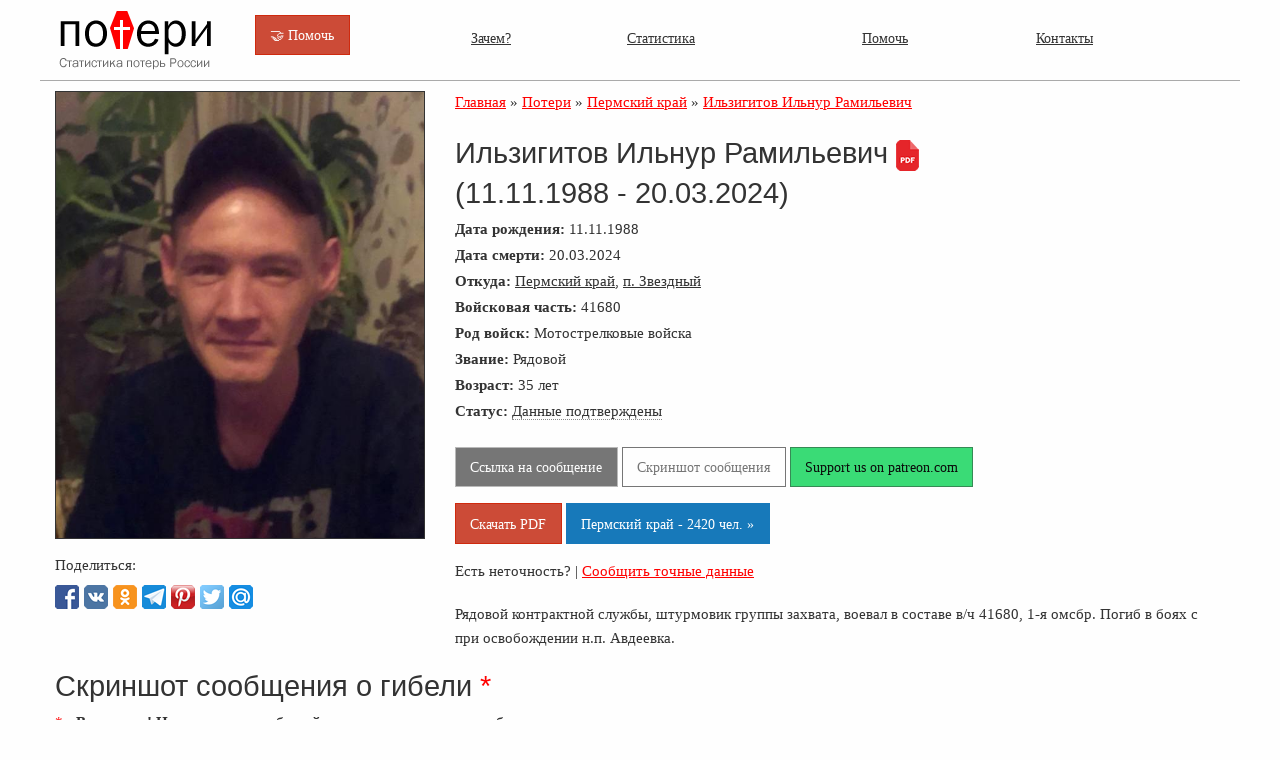

--- FILE ---
content_type: text/html; charset=UTF-8
request_url: http://poteru.net/soldier/51815
body_size: 4040
content:
<!doctype html>
<html xmlns="http://www.w3.org/1999/xhtml">
<head>
    <title>Ильзигитов Ильнур Рамильевич погиб 20.03.2024 из региона Пермский край, п. Звездный</title>
    <link rel="canonical" href="https://poteru.net" itemprop="url"/>
    <meta name="name" itemprop="name" content="poteru.net"/>
    <meta http-equiv="Content-Type" content="text/html; charset=utf-8"/>
    <meta name="viewport" content="width=device-width, initial-scale=1.0"/>
    <link rel="stylesheet" type="text/css" href="/css/foundation.min.css"/>
    <link rel="stylesheet" type="text/css" href="/css/foundation-float.css"/>
    <link rel="stylesheet" type="text/css" href="/css/style.css"/>
    <meta name="keywords" content="статистика потерь России, содат, дата гибели, погибшие на войне солдаты из России, погиб, Ильзигитов Ильнур Рамильевич, из региона Пермский край, п. Звездный"/>
    <meta name="description" content="На данной странице представлена информация о погибшем солдате Ильзигитов Ильнур Рамильевич погиб 20.03.2024 из региона Пермский край, п. Звездный"/>
    <link rel="shortcut icon" href="/favicon.ico"/>
    <meta property="og:locale" content="ru_RU"/>
    <meta property="og:type" content="article"/>
    <meta property="og:title" content="Ильзигитов Ильнур Рамильевич погиб 20.03.2024 из региона Пермский край, п. Звездный"/>
    <meta property="og:description" content="На данной странице представлена информация о погибшем солдате Ильзигитов Ильнур Рамильевич погиб 20.03.2024 из региона Пермский край, п. Звездный"/>
    <meta property="og:url" content="https://poteru.net/soldier/51815"/>
    <meta property="og:site_name" content="poteru.net"/>
    <meta property="og:image" content="https://poteru.net/uploads/face51815.jpg"/>
    <meta name="twitter:card" content="summary"/>
    <meta name="twitter:description" content="На данной странице представлена информация о погибшем солдате Ильзигитов Ильнур Рамильевич погиб 20.03.2024 из региона Пермский край, п. Звездный"/>
    <meta name="twitter:title" content="Потери России в войне: Ильзигитов Ильнур Рамильевич (11.11.1988 - 20.03.2024) Пермский край, п. Звездный"/>
    <meta name="twitter:image" content="https://poteru.net/uploads/face51815.jpg"/>
</head>
<body>
<!-- Нет войне! За что погиб этот солдат? -->
<div class="row">
    <div class="large-2 medium-2 small-6 columns">
        <a href="/"><img src="/img/logo_ru.png" alt="Потери России в Войне" title="Потери России в Войне" style="border:0;"/></a>
    </div>
    <div class="large-2 medium-2 small-6 columns">
        <div style="margin-top:15px;"><a href="https://www.patreon.com/poteru"  target="_blank" class="button alert "> &#129309; Помочь</a></div>
    </div>
    <div class="large-8 medium-8 small-12 columns top-menu">
        <ul class="menu expanded">
            <li><a href="/about">Зачем?</a></li>
            <li><a href="/chart">Статистика</a></li>
            <li><a href="/donate">Помочь</a></li>
            <li><a href="/contacts">Контакты</a></li>
        </ul>
    </div>
    <hr/>
</div>

<div class="row">
    <div class="small-12 large-12 columns">
        <div class="row" style="line-height:140%;">
    <div class="small-12 large-4 columns">    
      <a href="/uploads/face51815.jpg" target="_blank"><img src="/uploads/face51815.jpg" alt="Ильзигитов Ильнур Рамильевич" title="Ильзигитов Ильнур Рамильевич" style="border:1px solid #333;margin-bottom:15px;"/></a>
      <br/>
           Поделиться: <br/>                         
            <div class="sbtn">
                <button
                    class="facebook"
                    onClick='window.open("https://www.facebook.com/sharer.php?u=https://poteru.net/soldier/51815","sharer","status=0,toolbar=0,width=650,height=500");'
                    title="Поделиться в Facebook">
                </button>
                <button
                    class="vkontakte"
                    onClick='window.open("https://vk.com/share.php?url=https://poteru.net/soldier/51815&title=%D0%9F%D0%BE%D1%82%D0%B5%D1%80%D0%B8+%D0%A0%D0%BE%D1%81%D1%81%D0%B8%D0%B8+%D0%B2+%D0%B2%D0%BE%D0%B9%D0%BD%D0%B5%3A+%D0%98%D0%BB%D1%8C%D0%B7%D0%B8%D0%B3%D0%B8%D1%82%D0%BE%D0%B2+%D0%98%D0%BB%D1%8C%D0%BD%D1%83%D1%80+%D0%A0%D0%B0%D0%BC%D0%B8%D0%BB%D1%8C%D0%B5%D0%B2%D0%B8%D1%87+%2811.11.1988+-+20.03.2024%29+%D0%9F%D0%B5%D1%80%D0%BC%D1%81%D0%BA%D0%B8%D0%B9+%D0%BA%D1%80%D0%B0%D0%B9%2C+%D0%BF.+%D0%97%D0%B2%D0%B5%D0%B7%D0%B4%D0%BD%D1%8B%D0%B9&image=https://poteru.net/uploads/face51815.jpg&description =%D0%9D%D0%B0+%D0%B4%D0%B0%D0%BD%D0%BD%D0%BE%D0%B9+%D1%81%D1%82%D1%80%D0%B0%D0%BD%D0%B8%D1%86%D0%B5+%D0%BF%D1%80%D0%B5%D0%B4%D1%81%D1%82%D0%B0%D0%B2%D0%BB%D0%B5%D0%BD%D0%B0+%D0%B8%D0%BD%D1%84%D0%BE%D1%80%D0%BC%D0%B0%D1%86%D0%B8%D1%8F+%D0%BE+%D0%BF%D0%BE%D0%B3%D0%B8%D0%B1%D1%88%D0%B5%D0%BC+%D1%81%D0%BE%D0%BB%D0%B4%D0%B0%D1%82%D0%B5+%D0%98%D0%BB%D1%8C%D0%B7%D0%B8%D0%B3%D0%B8%D1%82%D0%BE%D0%B2+%D0%98%D0%BB%D1%8C%D0%BD%D1%83%D1%80+%D0%A0%D0%B0%D0%BC%D0%B8%D0%BB%D1%8C%D0%B5%D0%B2%D0%B8%D1%87+%D0%BF%D0%BE%D0%B3%D0%B8%D0%B1+20.03.2024+%D0%B8%D0%B7+%D1%80%D0%B5%D0%B3%D0%B8%D0%BE%D0%BD%D0%B0+%D0%9F%D0%B5%D1%80%D0%BC%D1%81%D0%BA%D0%B8%D0%B9+%D0%BA%D1%80%D0%B0%D0%B9%2C+%D0%BF.+%D0%97%D0%B2%D0%B5%D0%B7%D0%B4%D0%BD%D1%8B%D0%B9","sharer","status=0,toolbar=0,width=650,height=500");'
                    title="Поделиться Вконтакте">
                </button>
                <button
                    class="ok"
                    onClick='window.open("https://connect.ok.ru/offer?url=https%3A%2F%2Fpoteru.net%2Fsoldier%2F51815","sharer","status=0,toolbar=0,width=650,height=500");'
                    title="Поделиться в Одноклассниках">
                </button>
                <button
                    class="telegram"
                    onClick='window.open("https://telegram.me/share/url?url=https://poteru.net/soldier/51815","sharer","status=0,toolbar=0,width=650,height=500");'
                    title="Поделиться в Телеграм">
                </button>
                <button
                    class="pinterest"
                    onClick='window.open("https://ru.pinterest.com/pin/create/button/?url=https://poteru.net/soldier/51815&media=http://poteru.net/uploads/face51815.jpg&description=%D0%9F%D0%BE%D1%82%D0%B5%D1%80%D0%B8+%D0%A0%D0%BE%D1%81%D1%81%D0%B8%D0%B8+%D0%B2+%D0%B2%D0%BE%D0%B9%D0%BD%D0%B5%3A+%D0%98%D0%BB%D1%8C%D0%B7%D0%B8%D0%B3%D0%B8%D1%82%D0%BE%D0%B2+%D0%98%D0%BB%D1%8C%D0%BD%D1%83%D1%80+%D0%A0%D0%B0%D0%BC%D0%B8%D0%BB%D1%8C%D0%B5%D0%B2%D0%B8%D1%87+%2811.11.1988+-+20.03.2024%29+%D0%9F%D0%B5%D1%80%D0%BC%D1%81%D0%BA%D0%B8%D0%B9+%D0%BA%D1%80%D0%B0%D0%B9%2C+%D0%BF.+%D0%97%D0%B2%D0%B5%D0%B7%D0%B4%D0%BD%D1%8B%D0%B9","sharer","status=0,toolbar=0,width=650,height=500");'       
                    title="Запинить">
                </button>
                <button
                    class="twitter"
                    onClick='window.open("https://twitter.com/intent/tweet?text=Потери России в войне: Ильзигитов Ильнур Рамильевич (11.11.1988 - 20.03.2024) Пермский край, п. Звездный&url= https://poteru.net/soldier/51815","sharer","status=0,toolbar=0,width=650,height=500");'
                    title="Твитнуть">
                </button>
                <button
                    class="mail"
                    onClick='window.open("http://connect.mail.ru/share?url=https://poteru.net/soldier/51815","sharer","status=0,toolbar=0,width=650,height=500");'
                    title="Поделиться в @Мой мир">
                </button>
            </div>
    </div>
    <div class="small-12 large-8 columns">
          <span itemscope itemtype="http://schema.org/BreadcrumbList">
       <span itemprop="itemListElement" itemscope itemtype="http://schema.org/ListItem">
          <a href="/" itemprop="item"><span itemprop="name">Главная</span></a>
          <meta itemprop="position" content="1" />
        </span>
         &raquo; 
         <span itemprop="itemListElement" itemscope itemtype="http://schema.org/ListItem">
           <a href="/stat" itemprop="item"><span itemprop="name">Потери</span></a>
           <meta itemprop="position" content="2" />
         </span>
           &raquo;  <span itemprop="itemListElement" itemscope itemtype="http://schema.org/ListItem">
           <a href="/?region=8&search=1" itemprop="item"><span itemprop="name">Пермский край</span></a>
           <meta itemprop="position" content="2" />
         </span>
           &raquo;  <span itemprop="itemListElement" itemscope itemtype="http://schema.org/ListItem"> 
           <a href="/soldier/51815" itemprop="item"><span itemprop="name">Ильзигитов Ильнур Рамильевич</span></a>
           <meta itemprop="position" content="3" />
          </span>           
         </span>
           <br/><br/>
          <h1>Ильзигитов Ильнур Рамильевич <a href="/pdf/51815" target="_blank"><img src="/img/pdf.png" style="border:0px;"/></a><br/> (11.11.1988 - 20.03.2024)</h1>
          <div style="margin-bottom:5px;"><b>Дата рождения:</b> 11.11.1988</div>
          <div style="margin-bottom:5px;"><b><span data-tooltip tabindex="2">Дата смерти:</span></b> 20.03.2024</div>
          <div style="margin-bottom:5px;"><b>Откуда:</b> <a href="/?region=8&search=1" target="_blank" class="bl">Пермский край</a>, <a href="https://www.google.com/maps/place/п. Звездный, Пермский край" class="bl" target="_blank">п. Звездный</a> </div>
          <div style="margin-bottom:5px;"><b>Войсковая часть:</b> 41680</div>
          <div style="margin-bottom:5px;"><b>Род войск:</b> Мотострелковые войска </div>
          <div style="margin-bottom:5px;"><b>Звание:</b> Рядовой </div>         
          <div style="margin-bottom:5px;"><b>Возраст:</b> 35 лет </div>
          
          
          <div style="margin-bottom:5px;"><b>Статус:</b> <span  style="border-bottom: dotted 1px #8a8a8a;cursor: help;" data-tooltip tabindex="1" title="Это означает, что гибель подтверждена сообщением в соцсетях, новостях или телеграм каналах.">Данные подтверждены</span> </div> <br/>
           <div><a target="_blank" class="button secondary" href="https://vk.com/wall-73276317_295997">Ссылка на сообщение</a> <a target="_blank" class="button secondary hollow" href="/screens/51815.jpg">Скриншот сообщения</a>  <a target="_blank" class="button success " href="https://www.patreon.com/poteru">Support us on patreon.com</a> <br/>
           <a target="_blank" class="button alert " href="/pdf/51815">Скачать PDF</a> <a target="_blank" class="button primary " href="/?region=8&search=1">Пермский край - 2420 чел. &raquo;</a></div>
           Есть неточность? | <a target="_blank" href="/add?fio=Ильзигитов Ильнур Рамильевич">Сообщить точные данные</a>
           <br/><br/>
          <p>
	Рядовой контрактной службы, штурмовик группы захвата, воевал в составе в/ч 41680, 1-я омсбр. Погиб в боях с при освобождении н.п. Авдеевка.
</p>          

    </div>
    </div>
    <div class="row" style="line-height:140%;">
        <div class="small-12 large-12 columns">        
        <h1>Скриншот сообщения о гибели <span style="color:red;">*</span></h1> 
<div><span style="color:red;">*</span> - <b>Внимание! Наше видение событий может отличаться от сообщения на скриншоте. </b><br/>За все субъективные формулировки и названия в сообщениях ответственность несет сторона сообщившая новость. </div>
<div style="margin:20px;margin-left:0px;"><a href="https://vk.com/wall-73276317_295997" target="_blank"><img src="/screens/51815.jpg"  alt="Ильзигитов Ильнур Рамильевич погиб 20.03.2024 из региона Пермский край, п. Звездный" style="width:100%;max-width:600px;border:1px solid #666;"/></a></div>
        </div>         
    </div>
        </div>
</div>
<div></div>

<div class="row" class="footer">
    <hr  style="height:20px;border-bottom: solid 1px #ccc;"/>
    <div class="small-12 large-9 columns">
        <b>[no:War]Team</b> &copy; 2026 <br/> Информация получена из открытых источников
        <div class="footer-share">Распространение разрешается и категорически приветствуется!</div>
        <br/><br/>
    </div>
    <div class="small-12 large-3 columns" style="font-size:0.85rem;">
        <div style="margin-bottom:5px;"><img src="/img/icon/patreon_icon.png"> Patreon: <a
                    href="https://www.patreon.com/poteru" target="_blank" class="bl">poteru</a></div>
        <div><img src="/img/icon/telegram.png"> Telegram: <a href="https://t.me/poteru_net" target="_blank"
                                                                   class="bl">poteru_net</a></div>
    </div>
</div>
<!-- Google tag (gtag.js) -->
<script async src="https://www.googletagmanager.com/gtag/js?id=G-3L4HYHZRVX"></script>
<script>
    window.dataLayer = window.dataLayer || [];
    function gtag(){dataLayer.push(arguments);}
    gtag('js', new Date());

    gtag('config', 'G-3L4HYHZRVX');
</script><script defer src="https://static.cloudflareinsights.com/beacon.min.js/vcd15cbe7772f49c399c6a5babf22c1241717689176015" integrity="sha512-ZpsOmlRQV6y907TI0dKBHq9Md29nnaEIPlkf84rnaERnq6zvWvPUqr2ft8M1aS28oN72PdrCzSjY4U6VaAw1EQ==" data-cf-beacon='{"version":"2024.11.0","token":"b97896b639ad4690bf170e9aafdef9c3","r":1,"server_timing":{"name":{"cfCacheStatus":true,"cfEdge":true,"cfExtPri":true,"cfL4":true,"cfOrigin":true,"cfSpeedBrain":true},"location_startswith":null}}' crossorigin="anonymous"></script>
</body>
</html>